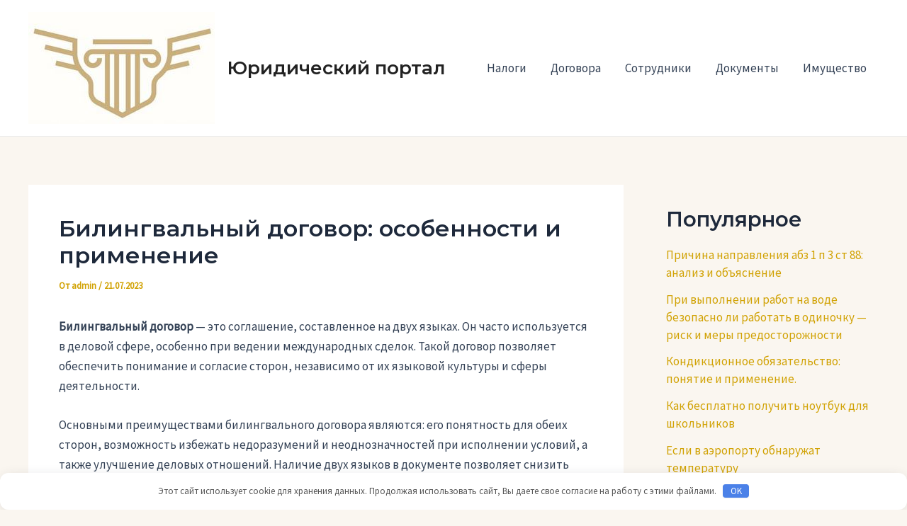

--- FILE ---
content_type: application/javascript;charset=utf-8
request_url: https://w.uptolike.com/widgets/v1/version.js?cb=cb__utl_cb_share_176910155243255
body_size: 395
content:
cb__utl_cb_share_176910155243255('1ea92d09c43527572b24fe052f11127b');